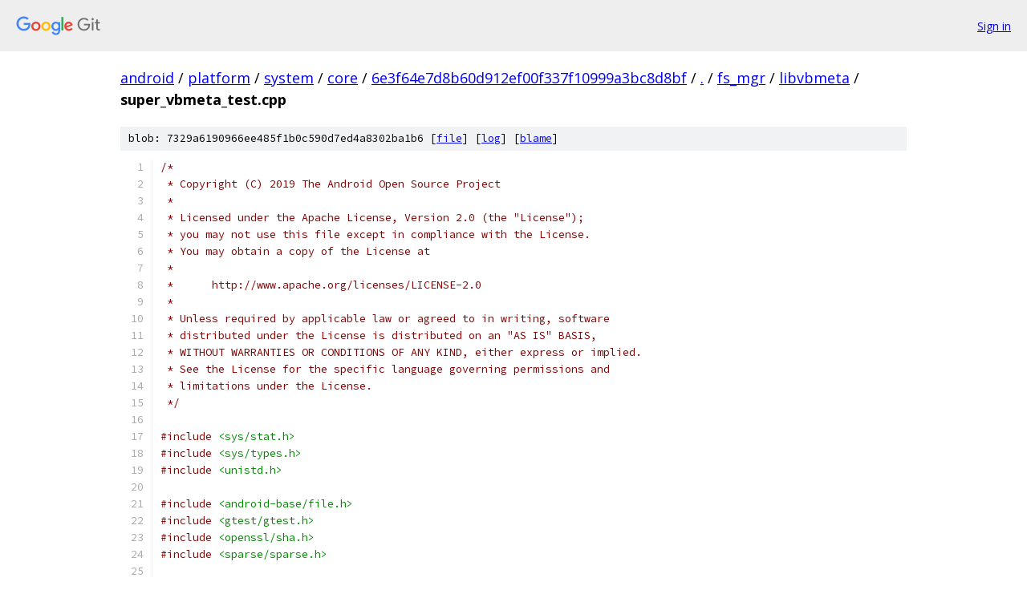

--- FILE ---
content_type: text/html; charset=utf-8
request_url: https://android.googlesource.com/platform/system/core/+/6e3f64e7d8b60d912ef00f337f10999a3bc8d8bf/fs_mgr/libvbmeta/super_vbmeta_test.cpp
body_size: 5543
content:
<!DOCTYPE html><html lang="en"><head><meta charset="utf-8"><meta name="viewport" content="width=device-width, initial-scale=1"><title>fs_mgr/libvbmeta/super_vbmeta_test.cpp - platform/system/core - Git at Google</title><link rel="stylesheet" type="text/css" href="/+static/base.css"><link rel="stylesheet" type="text/css" href="/+static/prettify/prettify.css"><!-- default customHeadTagPart --></head><body class="Site"><header class="Site-header"><div class="Header"><a class="Header-image" href="/"><img src="//www.gstatic.com/images/branding/lockups/2x/lockup_git_color_108x24dp.png" width="108" height="24" alt="Google Git"></a><div class="Header-menu"> <a class="Header-menuItem" href="https://accounts.google.com/AccountChooser?faa=1&amp;continue=https://android.googlesource.com/login/platform/system/core/%2B/6e3f64e7d8b60d912ef00f337f10999a3bc8d8bf/fs_mgr/libvbmeta/super_vbmeta_test.cpp">Sign in</a> </div></div></header><div class="Site-content"><div class="Container "><div class="Breadcrumbs"><a class="Breadcrumbs-crumb" href="/?format=HTML">android</a> / <a class="Breadcrumbs-crumb" href="/platform/">platform</a> / <a class="Breadcrumbs-crumb" href="/platform/system/">system</a> / <a class="Breadcrumbs-crumb" href="/platform/system/core/">core</a> / <a class="Breadcrumbs-crumb" href="/platform/system/core/+/6e3f64e7d8b60d912ef00f337f10999a3bc8d8bf">6e3f64e7d8b60d912ef00f337f10999a3bc8d8bf</a> / <a class="Breadcrumbs-crumb" href="/platform/system/core/+/6e3f64e7d8b60d912ef00f337f10999a3bc8d8bf/">.</a> / <a class="Breadcrumbs-crumb" href="/platform/system/core/+/6e3f64e7d8b60d912ef00f337f10999a3bc8d8bf/fs_mgr">fs_mgr</a> / <a class="Breadcrumbs-crumb" href="/platform/system/core/+/6e3f64e7d8b60d912ef00f337f10999a3bc8d8bf/fs_mgr/libvbmeta">libvbmeta</a> / <span class="Breadcrumbs-crumb">super_vbmeta_test.cpp</span></div><div class="u-sha1 u-monospace BlobSha1">blob: 7329a6190966ee485f1b0c590d7ed4a8302ba1b6 [<a href="/platform/system/core/+/6e3f64e7d8b60d912ef00f337f10999a3bc8d8bf/fs_mgr/libvbmeta/super_vbmeta_test.cpp">file</a>] [<a href="/platform/system/core/+log/6e3f64e7d8b60d912ef00f337f10999a3bc8d8bf/fs_mgr/libvbmeta/super_vbmeta_test.cpp">log</a>] [<a href="/platform/system/core/+blame/6e3f64e7d8b60d912ef00f337f10999a3bc8d8bf/fs_mgr/libvbmeta/super_vbmeta_test.cpp">blame</a>]</div><table class="FileContents"><tr class="u-pre u-monospace FileContents-line"><td class="u-lineNum u-noSelect FileContents-lineNum" data-line-number="1"></td><td class="FileContents-lineContents" id="1"><span class="com">/*</span></td></tr><tr class="u-pre u-monospace FileContents-line"><td class="u-lineNum u-noSelect FileContents-lineNum" data-line-number="2"></td><td class="FileContents-lineContents" id="2"><span class="com"> * Copyright (C) 2019 The Android Open Source Project</span></td></tr><tr class="u-pre u-monospace FileContents-line"><td class="u-lineNum u-noSelect FileContents-lineNum" data-line-number="3"></td><td class="FileContents-lineContents" id="3"><span class="com"> *</span></td></tr><tr class="u-pre u-monospace FileContents-line"><td class="u-lineNum u-noSelect FileContents-lineNum" data-line-number="4"></td><td class="FileContents-lineContents" id="4"><span class="com"> * Licensed under the Apache License, Version 2.0 (the &quot;License&quot;);</span></td></tr><tr class="u-pre u-monospace FileContents-line"><td class="u-lineNum u-noSelect FileContents-lineNum" data-line-number="5"></td><td class="FileContents-lineContents" id="5"><span class="com"> * you may not use this file except in compliance with the License.</span></td></tr><tr class="u-pre u-monospace FileContents-line"><td class="u-lineNum u-noSelect FileContents-lineNum" data-line-number="6"></td><td class="FileContents-lineContents" id="6"><span class="com"> * You may obtain a copy of the License at</span></td></tr><tr class="u-pre u-monospace FileContents-line"><td class="u-lineNum u-noSelect FileContents-lineNum" data-line-number="7"></td><td class="FileContents-lineContents" id="7"><span class="com"> *</span></td></tr><tr class="u-pre u-monospace FileContents-line"><td class="u-lineNum u-noSelect FileContents-lineNum" data-line-number="8"></td><td class="FileContents-lineContents" id="8"><span class="com"> *      http://www.apache.org/licenses/LICENSE-2.0</span></td></tr><tr class="u-pre u-monospace FileContents-line"><td class="u-lineNum u-noSelect FileContents-lineNum" data-line-number="9"></td><td class="FileContents-lineContents" id="9"><span class="com"> *</span></td></tr><tr class="u-pre u-monospace FileContents-line"><td class="u-lineNum u-noSelect FileContents-lineNum" data-line-number="10"></td><td class="FileContents-lineContents" id="10"><span class="com"> * Unless required by applicable law or agreed to in writing, software</span></td></tr><tr class="u-pre u-monospace FileContents-line"><td class="u-lineNum u-noSelect FileContents-lineNum" data-line-number="11"></td><td class="FileContents-lineContents" id="11"><span class="com"> * distributed under the License is distributed on an &quot;AS IS&quot; BASIS,</span></td></tr><tr class="u-pre u-monospace FileContents-line"><td class="u-lineNum u-noSelect FileContents-lineNum" data-line-number="12"></td><td class="FileContents-lineContents" id="12"><span class="com"> * WITHOUT WARRANTIES OR CONDITIONS OF ANY KIND, either express or implied.</span></td></tr><tr class="u-pre u-monospace FileContents-line"><td class="u-lineNum u-noSelect FileContents-lineNum" data-line-number="13"></td><td class="FileContents-lineContents" id="13"><span class="com"> * See the License for the specific language governing permissions and</span></td></tr><tr class="u-pre u-monospace FileContents-line"><td class="u-lineNum u-noSelect FileContents-lineNum" data-line-number="14"></td><td class="FileContents-lineContents" id="14"><span class="com"> * limitations under the License.</span></td></tr><tr class="u-pre u-monospace FileContents-line"><td class="u-lineNum u-noSelect FileContents-lineNum" data-line-number="15"></td><td class="FileContents-lineContents" id="15"><span class="com"> */</span></td></tr><tr class="u-pre u-monospace FileContents-line"><td class="u-lineNum u-noSelect FileContents-lineNum" data-line-number="16"></td><td class="FileContents-lineContents" id="16"></td></tr><tr class="u-pre u-monospace FileContents-line"><td class="u-lineNum u-noSelect FileContents-lineNum" data-line-number="17"></td><td class="FileContents-lineContents" id="17"><span class="com">#include</span><span class="pln"> </span><span class="str">&lt;sys/stat.h&gt;</span></td></tr><tr class="u-pre u-monospace FileContents-line"><td class="u-lineNum u-noSelect FileContents-lineNum" data-line-number="18"></td><td class="FileContents-lineContents" id="18"><span class="com">#include</span><span class="pln"> </span><span class="str">&lt;sys/types.h&gt;</span></td></tr><tr class="u-pre u-monospace FileContents-line"><td class="u-lineNum u-noSelect FileContents-lineNum" data-line-number="19"></td><td class="FileContents-lineContents" id="19"><span class="com">#include</span><span class="pln"> </span><span class="str">&lt;unistd.h&gt;</span></td></tr><tr class="u-pre u-monospace FileContents-line"><td class="u-lineNum u-noSelect FileContents-lineNum" data-line-number="20"></td><td class="FileContents-lineContents" id="20"></td></tr><tr class="u-pre u-monospace FileContents-line"><td class="u-lineNum u-noSelect FileContents-lineNum" data-line-number="21"></td><td class="FileContents-lineContents" id="21"><span class="com">#include</span><span class="pln"> </span><span class="str">&lt;android-base/file.h&gt;</span></td></tr><tr class="u-pre u-monospace FileContents-line"><td class="u-lineNum u-noSelect FileContents-lineNum" data-line-number="22"></td><td class="FileContents-lineContents" id="22"><span class="com">#include</span><span class="pln"> </span><span class="str">&lt;gtest/gtest.h&gt;</span></td></tr><tr class="u-pre u-monospace FileContents-line"><td class="u-lineNum u-noSelect FileContents-lineNum" data-line-number="23"></td><td class="FileContents-lineContents" id="23"><span class="com">#include</span><span class="pln"> </span><span class="str">&lt;openssl/sha.h&gt;</span></td></tr><tr class="u-pre u-monospace FileContents-line"><td class="u-lineNum u-noSelect FileContents-lineNum" data-line-number="24"></td><td class="FileContents-lineContents" id="24"><span class="com">#include</span><span class="pln"> </span><span class="str">&lt;sparse/sparse.h&gt;</span></td></tr><tr class="u-pre u-monospace FileContents-line"><td class="u-lineNum u-noSelect FileContents-lineNum" data-line-number="25"></td><td class="FileContents-lineContents" id="25"></td></tr><tr class="u-pre u-monospace FileContents-line"><td class="u-lineNum u-noSelect FileContents-lineNum" data-line-number="26"></td><td class="FileContents-lineContents" id="26"><span class="com">#include</span><span class="pln"> </span><span class="str">&quot;reader.h&quot;</span></td></tr><tr class="u-pre u-monospace FileContents-line"><td class="u-lineNum u-noSelect FileContents-lineNum" data-line-number="27"></td><td class="FileContents-lineContents" id="27"><span class="com">#include</span><span class="pln"> </span><span class="str">&quot;super_vbmeta_format.h&quot;</span></td></tr><tr class="u-pre u-monospace FileContents-line"><td class="u-lineNum u-noSelect FileContents-lineNum" data-line-number="28"></td><td class="FileContents-lineContents" id="28"><span class="com">#include</span><span class="pln"> </span><span class="str">&quot;utility.h&quot;</span></td></tr><tr class="u-pre u-monospace FileContents-line"><td class="u-lineNum u-noSelect FileContents-lineNum" data-line-number="29"></td><td class="FileContents-lineContents" id="29"><span class="com">#include</span><span class="pln"> </span><span class="str">&quot;writer.h&quot;</span></td></tr><tr class="u-pre u-monospace FileContents-line"><td class="u-lineNum u-noSelect FileContents-lineNum" data-line-number="30"></td><td class="FileContents-lineContents" id="30"></td></tr><tr class="u-pre u-monospace FileContents-line"><td class="u-lineNum u-noSelect FileContents-lineNum" data-line-number="31"></td><td class="FileContents-lineContents" id="31"><span class="com">#define</span><span class="pln"> FAKE_DATA_SIZE </span><span class="lit">40960</span></td></tr><tr class="u-pre u-monospace FileContents-line"><td class="u-lineNum u-noSelect FileContents-lineNum" data-line-number="32"></td><td class="FileContents-lineContents" id="32"><span class="com">#define</span><span class="pln"> FAKE_PARTITION_SIZE FAKE_DATA_SIZE </span><span class="pun">*</span><span class="pln"> </span><span class="lit">25</span></td></tr><tr class="u-pre u-monospace FileContents-line"><td class="u-lineNum u-noSelect FileContents-lineNum" data-line-number="33"></td><td class="FileContents-lineContents" id="33"></td></tr><tr class="u-pre u-monospace FileContents-line"><td class="u-lineNum u-noSelect FileContents-lineNum" data-line-number="34"></td><td class="FileContents-lineContents" id="34"><span class="kwd">using</span><span class="pln"> android</span><span class="pun">::</span><span class="pln">base</span><span class="pun">::</span><span class="typ">Result</span><span class="pun">;</span></td></tr><tr class="u-pre u-monospace FileContents-line"><td class="u-lineNum u-noSelect FileContents-lineNum" data-line-number="35"></td><td class="FileContents-lineContents" id="35"><span class="kwd">using</span><span class="pln"> android</span><span class="pun">::</span><span class="pln">fs_mgr</span><span class="pun">::</span><span class="typ">GetFileSize</span><span class="pun">;</span></td></tr><tr class="u-pre u-monospace FileContents-line"><td class="u-lineNum u-noSelect FileContents-lineNum" data-line-number="36"></td><td class="FileContents-lineContents" id="36"><span class="kwd">using</span><span class="pln"> android</span><span class="pun">::</span><span class="pln">fs_mgr</span><span class="pun">::</span><span class="typ">ReadVBMetaImage</span><span class="pun">;</span></td></tr><tr class="u-pre u-monospace FileContents-line"><td class="u-lineNum u-noSelect FileContents-lineNum" data-line-number="37"></td><td class="FileContents-lineContents" id="37"><span class="kwd">using</span><span class="pln"> </span><span class="typ">SparsePtr</span><span class="pln"> </span><span class="pun">=</span><span class="pln"> std</span><span class="pun">::</span><span class="pln">unique_ptr</span><span class="pun">&lt;</span><span class="pln">sparse_file</span><span class="pun">,</span><span class="pln"> </span><span class="kwd">decltype</span><span class="pun">(&amp;</span><span class="pln">sparse_file_destroy</span><span class="pun">)&gt;;</span></td></tr><tr class="u-pre u-monospace FileContents-line"><td class="u-lineNum u-noSelect FileContents-lineNum" data-line-number="38"></td><td class="FileContents-lineContents" id="38"></td></tr><tr class="u-pre u-monospace FileContents-line"><td class="u-lineNum u-noSelect FileContents-lineNum" data-line-number="39"></td><td class="FileContents-lineContents" id="39"><span class="kwd">void</span><span class="pln"> </span><span class="typ">GeneratePartitionImage</span><span class="pun">(</span><span class="typ">int</span><span class="pln"> fd</span><span class="pun">,</span><span class="pln"> </span><span class="kwd">const</span><span class="pln"> std</span><span class="pun">::</span><span class="pln">string</span><span class="pun">&amp;</span><span class="pln"> file_name</span><span class="pun">,</span></td></tr><tr class="u-pre u-monospace FileContents-line"><td class="u-lineNum u-noSelect FileContents-lineNum" data-line-number="40"></td><td class="FileContents-lineContents" id="40"><span class="pln">                            </span><span class="kwd">const</span><span class="pln"> std</span><span class="pun">::</span><span class="pln">string</span><span class="pun">&amp;</span><span class="pln"> partition_name</span><span class="pun">)</span><span class="pln"> </span><span class="pun">{</span></td></tr><tr class="u-pre u-monospace FileContents-line"><td class="u-lineNum u-noSelect FileContents-lineNum" data-line-number="41"></td><td class="FileContents-lineContents" id="41"><span class="pln">    std</span><span class="pun">::</span><span class="pln">unique_ptr</span><span class="pun">&lt;</span><span class="typ">uint8_t</span><span class="pun">[]&gt;</span><span class="pln"> buffer </span><span class="pun">=</span><span class="pln"> std</span><span class="pun">::</span><span class="pln">make_unique</span><span class="pun">&lt;</span><span class="typ">uint8_t</span><span class="pun">[]&gt;(</span><span class="pln">FAKE_DATA_SIZE</span><span class="pun">);</span></td></tr><tr class="u-pre u-monospace FileContents-line"><td class="u-lineNum u-noSelect FileContents-lineNum" data-line-number="42"></td><td class="FileContents-lineContents" id="42"><span class="pln">    </span><span class="kwd">for</span><span class="pln"> </span><span class="pun">(</span><span class="typ">size_t</span><span class="pln"> c </span><span class="pun">=</span><span class="pln"> </span><span class="lit">0</span><span class="pun">;</span><span class="pln"> c </span><span class="pun">&lt;</span><span class="pln"> FAKE_DATA_SIZE</span><span class="pun">;</span><span class="pln"> c</span><span class="pun">++)</span><span class="pln"> </span><span class="pun">{</span></td></tr><tr class="u-pre u-monospace FileContents-line"><td class="u-lineNum u-noSelect FileContents-lineNum" data-line-number="43"></td><td class="FileContents-lineContents" id="43"><span class="pln">        buffer</span><span class="pun">[</span><span class="pln">c</span><span class="pun">]</span><span class="pln"> </span><span class="pun">=</span><span class="pln"> </span><span class="typ">uint8_t</span><span class="pun">(</span><span class="pln">c</span><span class="pun">);</span></td></tr><tr class="u-pre u-monospace FileContents-line"><td class="u-lineNum u-noSelect FileContents-lineNum" data-line-number="44"></td><td class="FileContents-lineContents" id="44"><span class="pln">    </span><span class="pun">}</span></td></tr><tr class="u-pre u-monospace FileContents-line"><td class="u-lineNum u-noSelect FileContents-lineNum" data-line-number="45"></td><td class="FileContents-lineContents" id="45"></td></tr><tr class="u-pre u-monospace FileContents-line"><td class="u-lineNum u-noSelect FileContents-lineNum" data-line-number="46"></td><td class="FileContents-lineContents" id="46"><span class="pln">    </span><span class="typ">SparsePtr</span><span class="pln"> file</span><span class="pun">(</span><span class="pln">sparse_file_new</span><span class="pun">(</span><span class="lit">512</span><span class="pln"> </span><span class="com">/* block size */</span><span class="pun">,</span><span class="pln"> FAKE_DATA_SIZE</span><span class="pun">),</span><span class="pln"> sparse_file_destroy</span><span class="pun">);</span></td></tr><tr class="u-pre u-monospace FileContents-line"><td class="u-lineNum u-noSelect FileContents-lineNum" data-line-number="47"></td><td class="FileContents-lineContents" id="47"><span class="pln">    EXPECT_TRUE</span><span class="pun">(</span><span class="pln">file</span><span class="pun">);</span></td></tr><tr class="u-pre u-monospace FileContents-line"><td class="u-lineNum u-noSelect FileContents-lineNum" data-line-number="48"></td><td class="FileContents-lineContents" id="48"><span class="pln">    EXPECT_EQ</span><span class="pun">(</span><span class="lit">0</span><span class="pun">,</span><span class="pln"> sparse_file_add_data</span><span class="pun">(</span><span class="pln">file</span><span class="pun">.</span><span class="pln">get</span><span class="pun">(),</span><span class="pln"> buffer</span><span class="pun">.</span><span class="pln">get</span><span class="pun">(),</span><span class="pln"> FAKE_DATA_SIZE</span><span class="pun">,</span></td></tr><tr class="u-pre u-monospace FileContents-line"><td class="u-lineNum u-noSelect FileContents-lineNum" data-line-number="49"></td><td class="FileContents-lineContents" id="49"><span class="pln">                                      </span><span class="lit">0</span><span class="pln"> </span><span class="com">/* offset in blocks */</span><span class="pun">));</span></td></tr><tr class="u-pre u-monospace FileContents-line"><td class="u-lineNum u-noSelect FileContents-lineNum" data-line-number="50"></td><td class="FileContents-lineContents" id="50"><span class="pln">    EXPECT_EQ</span><span class="pun">(</span><span class="lit">0</span><span class="pun">,</span><span class="pln"> sparse_file_write</span><span class="pun">(</span><span class="pln">file</span><span class="pun">.</span><span class="pln">get</span><span class="pun">(),</span><span class="pln"> fd</span><span class="pun">,</span><span class="pln"> </span><span class="kwd">false</span><span class="pln"> </span><span class="com">/* gz */</span><span class="pun">,</span><span class="pln"> </span><span class="kwd">true</span><span class="pln"> </span><span class="com">/* sparse */</span><span class="pun">,</span></td></tr><tr class="u-pre u-monospace FileContents-line"><td class="u-lineNum u-noSelect FileContents-lineNum" data-line-number="51"></td><td class="FileContents-lineContents" id="51"><span class="pln">                                   </span><span class="kwd">false</span><span class="pln"> </span><span class="com">/* crc */</span><span class="pun">));</span></td></tr><tr class="u-pre u-monospace FileContents-line"><td class="u-lineNum u-noSelect FileContents-lineNum" data-line-number="52"></td><td class="FileContents-lineContents" id="52"></td></tr><tr class="u-pre u-monospace FileContents-line"><td class="u-lineNum u-noSelect FileContents-lineNum" data-line-number="53"></td><td class="FileContents-lineContents" id="53"><span class="pln">    std</span><span class="pun">::</span><span class="pln">stringstream cmd</span><span class="pun">;</span></td></tr><tr class="u-pre u-monospace FileContents-line"><td class="u-lineNum u-noSelect FileContents-lineNum" data-line-number="54"></td><td class="FileContents-lineContents" id="54"><span class="pln">    cmd </span><span class="pun">&lt;&lt;</span><span class="pln"> </span><span class="str">&quot;avbtool add_hashtree_footer&quot;</span></td></tr><tr class="u-pre u-monospace FileContents-line"><td class="u-lineNum u-noSelect FileContents-lineNum" data-line-number="55"></td><td class="FileContents-lineContents" id="55"><span class="pln">        </span><span class="pun">&lt;&lt;</span><span class="pln"> </span><span class="str">&quot; --image &quot;</span><span class="pln"> </span><span class="pun">&lt;&lt;</span><span class="pln"> file_name </span><span class="pun">&lt;&lt;</span><span class="pln"> </span><span class="str">&quot; --partition_name &quot;</span><span class="pln"> </span><span class="pun">&lt;&lt;</span><span class="pln"> partition_name</span></td></tr><tr class="u-pre u-monospace FileContents-line"><td class="u-lineNum u-noSelect FileContents-lineNum" data-line-number="56"></td><td class="FileContents-lineContents" id="56"><span class="pln">        </span><span class="pun">&lt;&lt;</span><span class="pln"> </span><span class="str">&quot; --partition_size &quot;</span><span class="pln"> </span><span class="pun">&lt;&lt;</span><span class="pln"> FAKE_PARTITION_SIZE </span><span class="pun">&lt;&lt;</span><span class="pln"> </span><span class="str">&quot; --algorithm SHA256_RSA2048&quot;</span></td></tr><tr class="u-pre u-monospace FileContents-line"><td class="u-lineNum u-noSelect FileContents-lineNum" data-line-number="57"></td><td class="FileContents-lineContents" id="57"><span class="pln">        </span><span class="pun">&lt;&lt;</span><span class="pln"> </span><span class="str">&quot; --key data/testkey_rsa2048.pem&quot;</span><span class="pun">;</span></td></tr><tr class="u-pre u-monospace FileContents-line"><td class="u-lineNum u-noSelect FileContents-lineNum" data-line-number="58"></td><td class="FileContents-lineContents" id="58"></td></tr><tr class="u-pre u-monospace FileContents-line"><td class="u-lineNum u-noSelect FileContents-lineNum" data-line-number="59"></td><td class="FileContents-lineContents" id="59"><span class="pln">    </span><span class="typ">int</span><span class="pln"> rc </span><span class="pun">=</span><span class="pln"> system</span><span class="pun">(</span><span class="pln">cmd</span><span class="pun">.</span><span class="pln">str</span><span class="pun">().</span><span class="pln">c_str</span><span class="pun">());</span></td></tr><tr class="u-pre u-monospace FileContents-line"><td class="u-lineNum u-noSelect FileContents-lineNum" data-line-number="60"></td><td class="FileContents-lineContents" id="60"><span class="pln">    EXPECT_TRUE</span><span class="pun">(</span><span class="pln">WIFEXITED</span><span class="pun">(</span><span class="pln">rc</span><span class="pun">));</span></td></tr><tr class="u-pre u-monospace FileContents-line"><td class="u-lineNum u-noSelect FileContents-lineNum" data-line-number="61"></td><td class="FileContents-lineContents" id="61"><span class="pln">    EXPECT_EQ</span><span class="pun">(</span><span class="pln">WEXITSTATUS</span><span class="pun">(</span><span class="pln">rc</span><span class="pun">),</span><span class="pln"> </span><span class="lit">0</span><span class="pun">);</span></td></tr><tr class="u-pre u-monospace FileContents-line"><td class="u-lineNum u-noSelect FileContents-lineNum" data-line-number="62"></td><td class="FileContents-lineContents" id="62"><span class="pun">}</span></td></tr><tr class="u-pre u-monospace FileContents-line"><td class="u-lineNum u-noSelect FileContents-lineNum" data-line-number="63"></td><td class="FileContents-lineContents" id="63"></td></tr><tr class="u-pre u-monospace FileContents-line"><td class="u-lineNum u-noSelect FileContents-lineNum" data-line-number="64"></td><td class="FileContents-lineContents" id="64"><span class="kwd">void</span><span class="pln"> </span><span class="typ">GenerateVBMetaImage</span><span class="pun">(</span><span class="kwd">const</span><span class="pln"> std</span><span class="pun">::</span><span class="pln">string</span><span class="pun">&amp;</span><span class="pln"> vbmeta_file_name</span><span class="pun">,</span></td></tr><tr class="u-pre u-monospace FileContents-line"><td class="u-lineNum u-noSelect FileContents-lineNum" data-line-number="65"></td><td class="FileContents-lineContents" id="65"><span class="pln">                         </span><span class="kwd">const</span><span class="pln"> std</span><span class="pun">::</span><span class="pln">string</span><span class="pun">&amp;</span><span class="pln"> include_file_name</span><span class="pun">)</span><span class="pln"> </span><span class="pun">{</span></td></tr><tr class="u-pre u-monospace FileContents-line"><td class="u-lineNum u-noSelect FileContents-lineNum" data-line-number="66"></td><td class="FileContents-lineContents" id="66"><span class="pln">    std</span><span class="pun">::</span><span class="pln">stringstream cmd</span><span class="pun">;</span></td></tr><tr class="u-pre u-monospace FileContents-line"><td class="u-lineNum u-noSelect FileContents-lineNum" data-line-number="67"></td><td class="FileContents-lineContents" id="67"><span class="pln">    cmd </span><span class="pun">&lt;&lt;</span><span class="pln"> </span><span class="str">&quot;avbtool make_vbmeta_image&quot;</span></td></tr><tr class="u-pre u-monospace FileContents-line"><td class="u-lineNum u-noSelect FileContents-lineNum" data-line-number="68"></td><td class="FileContents-lineContents" id="68"><span class="pln">        </span><span class="pun">&lt;&lt;</span><span class="pln"> </span><span class="str">&quot; --output &quot;</span><span class="pln"> </span><span class="pun">&lt;&lt;</span><span class="pln"> vbmeta_file_name </span><span class="pun">&lt;&lt;</span><span class="pln"> </span><span class="str">&quot; --include_descriptors_from_image &quot;</span></td></tr><tr class="u-pre u-monospace FileContents-line"><td class="u-lineNum u-noSelect FileContents-lineNum" data-line-number="69"></td><td class="FileContents-lineContents" id="69"><span class="pln">        </span><span class="pun">&lt;&lt;</span><span class="pln"> include_file_name</span><span class="pun">;</span></td></tr><tr class="u-pre u-monospace FileContents-line"><td class="u-lineNum u-noSelect FileContents-lineNum" data-line-number="70"></td><td class="FileContents-lineContents" id="70"></td></tr><tr class="u-pre u-monospace FileContents-line"><td class="u-lineNum u-noSelect FileContents-lineNum" data-line-number="71"></td><td class="FileContents-lineContents" id="71"><span class="pln">    </span><span class="typ">int</span><span class="pln"> rc </span><span class="pun">=</span><span class="pln"> system</span><span class="pun">(</span><span class="pln">cmd</span><span class="pun">.</span><span class="pln">str</span><span class="pun">().</span><span class="pln">c_str</span><span class="pun">());</span></td></tr><tr class="u-pre u-monospace FileContents-line"><td class="u-lineNum u-noSelect FileContents-lineNum" data-line-number="72"></td><td class="FileContents-lineContents" id="72"><span class="pln">    EXPECT_TRUE</span><span class="pun">(</span><span class="pln">WIFEXITED</span><span class="pun">(</span><span class="pln">rc</span><span class="pun">));</span></td></tr><tr class="u-pre u-monospace FileContents-line"><td class="u-lineNum u-noSelect FileContents-lineNum" data-line-number="73"></td><td class="FileContents-lineContents" id="73"><span class="pln">    EXPECT_EQ</span><span class="pun">(</span><span class="pln">WEXITSTATUS</span><span class="pun">(</span><span class="pln">rc</span><span class="pun">),</span><span class="pln"> </span><span class="lit">0</span><span class="pun">);</span></td></tr><tr class="u-pre u-monospace FileContents-line"><td class="u-lineNum u-noSelect FileContents-lineNum" data-line-number="74"></td><td class="FileContents-lineContents" id="74"><span class="pun">}</span></td></tr><tr class="u-pre u-monospace FileContents-line"><td class="u-lineNum u-noSelect FileContents-lineNum" data-line-number="75"></td><td class="FileContents-lineContents" id="75"></td></tr><tr class="u-pre u-monospace FileContents-line"><td class="u-lineNum u-noSelect FileContents-lineNum" data-line-number="76"></td><td class="FileContents-lineContents" id="76"><span class="pln">std</span><span class="pun">::</span><span class="pln">string </span><span class="typ">ReadVBMetaImageFromFile</span><span class="pun">(</span><span class="kwd">const</span><span class="pln"> std</span><span class="pun">::</span><span class="pln">string</span><span class="pun">&amp;</span><span class="pln"> file</span><span class="pun">)</span><span class="pln"> </span><span class="pun">{</span></td></tr><tr class="u-pre u-monospace FileContents-line"><td class="u-lineNum u-noSelect FileContents-lineNum" data-line-number="77"></td><td class="FileContents-lineContents" id="77"><span class="pln">    android</span><span class="pun">::</span><span class="pln">base</span><span class="pun">::</span><span class="pln">unique_fd fd</span><span class="pun">(</span><span class="pln">open</span><span class="pun">(</span><span class="pln">file</span><span class="pun">.</span><span class="pln">c_str</span><span class="pun">(),</span><span class="pln"> O_RDONLY </span><span class="pun">|</span><span class="pln"> O_CLOEXEC</span><span class="pun">));</span></td></tr><tr class="u-pre u-monospace FileContents-line"><td class="u-lineNum u-noSelect FileContents-lineNum" data-line-number="78"></td><td class="FileContents-lineContents" id="78"><span class="pln">    EXPECT_GT</span><span class="pun">(</span><span class="pln">fd</span><span class="pun">,</span><span class="pln"> </span><span class="lit">0</span><span class="pun">);</span></td></tr><tr class="u-pre u-monospace FileContents-line"><td class="u-lineNum u-noSelect FileContents-lineNum" data-line-number="79"></td><td class="FileContents-lineContents" id="79"><span class="pln">    </span><span class="typ">Result</span><span class="str">&lt;uint64_t&gt;</span><span class="pln"> file_size </span><span class="pun">=</span><span class="pln"> </span><span class="typ">GetFileSize</span><span class="pun">(</span><span class="pln">fd</span><span class="pun">);</span></td></tr><tr class="u-pre u-monospace FileContents-line"><td class="u-lineNum u-noSelect FileContents-lineNum" data-line-number="80"></td><td class="FileContents-lineContents" id="80"><span class="pln">    EXPECT_RESULT_OK</span><span class="pun">(</span><span class="pln">file_size</span><span class="pun">);</span></td></tr><tr class="u-pre u-monospace FileContents-line"><td class="u-lineNum u-noSelect FileContents-lineNum" data-line-number="81"></td><td class="FileContents-lineContents" id="81"><span class="pln">    std</span><span class="pun">::</span><span class="pln">unique_ptr</span><span class="pun">&lt;</span><span class="typ">uint8_t</span><span class="pun">[]&gt;</span><span class="pln"> buffer </span><span class="pun">=</span><span class="pln"> std</span><span class="pun">::</span><span class="pln">make_unique</span><span class="pun">&lt;</span><span class="typ">uint8_t</span><span class="pun">[]&gt;(</span><span class="pln">VBMETA_IMAGE_MAX_SIZE</span><span class="pun">);</span></td></tr><tr class="u-pre u-monospace FileContents-line"><td class="u-lineNum u-noSelect FileContents-lineNum" data-line-number="82"></td><td class="FileContents-lineContents" id="82"><span class="pln">    EXPECT_TRUE</span><span class="pun">(</span><span class="pln">android</span><span class="pun">::</span><span class="pln">base</span><span class="pun">::</span><span class="typ">ReadFully</span><span class="pun">(</span><span class="pln">fd</span><span class="pun">,</span><span class="pln"> buffer</span><span class="pun">.</span><span class="pln">get</span><span class="pun">(),</span><span class="pln"> file_size</span><span class="pun">.</span><span class="pln">value</span><span class="pun">()));</span></td></tr><tr class="u-pre u-monospace FileContents-line"><td class="u-lineNum u-noSelect FileContents-lineNum" data-line-number="83"></td><td class="FileContents-lineContents" id="83"><span class="pln">    </span><span class="kwd">return</span><span class="pln"> std</span><span class="pun">::</span><span class="pln">string</span><span class="pun">(</span><span class="kwd">reinterpret_cast</span><span class="pun">&lt;</span><span class="kwd">char</span><span class="pun">*&gt;(</span><span class="pln">buffer</span><span class="pun">.</span><span class="pln">get</span><span class="pun">()),</span><span class="pln"> VBMETA_IMAGE_MAX_SIZE</span><span class="pun">);</span></td></tr><tr class="u-pre u-monospace FileContents-line"><td class="u-lineNum u-noSelect FileContents-lineNum" data-line-number="84"></td><td class="FileContents-lineContents" id="84"><span class="pun">}</span></td></tr><tr class="u-pre u-monospace FileContents-line"><td class="u-lineNum u-noSelect FileContents-lineNum" data-line-number="85"></td><td class="FileContents-lineContents" id="85"></td></tr><tr class="u-pre u-monospace FileContents-line"><td class="u-lineNum u-noSelect FileContents-lineNum" data-line-number="86"></td><td class="FileContents-lineContents" id="86"><span class="pln">TEST</span><span class="pun">(</span><span class="typ">VBMetaTableTest</span><span class="pun">,</span><span class="pln"> </span><span class="typ">VBMetaTableBasic</span><span class="pun">)</span><span class="pln"> </span><span class="pun">{</span></td></tr><tr class="u-pre u-monospace FileContents-line"><td class="u-lineNum u-noSelect FileContents-lineNum" data-line-number="87"></td><td class="FileContents-lineContents" id="87"><span class="pln">    </span><span class="typ">TemporaryDir</span><span class="pln"> td</span><span class="pun">;</span></td></tr><tr class="u-pre u-monospace FileContents-line"><td class="u-lineNum u-noSelect FileContents-lineNum" data-line-number="88"></td><td class="FileContents-lineContents" id="88"></td></tr><tr class="u-pre u-monospace FileContents-line"><td class="u-lineNum u-noSelect FileContents-lineNum" data-line-number="89"></td><td class="FileContents-lineContents" id="89"><span class="pln">    </span><span class="com">// Generate Partition Image</span></td></tr><tr class="u-pre u-monospace FileContents-line"><td class="u-lineNum u-noSelect FileContents-lineNum" data-line-number="90"></td><td class="FileContents-lineContents" id="90"><span class="pln">    </span><span class="typ">TemporaryFile</span><span class="pln"> system_tf</span><span class="pun">(</span><span class="pln">std</span><span class="pun">::</span><span class="pln">string</span><span class="pun">(</span><span class="pln">td</span><span class="pun">.</span><span class="pln">path</span><span class="pun">));</span></td></tr><tr class="u-pre u-monospace FileContents-line"><td class="u-lineNum u-noSelect FileContents-lineNum" data-line-number="91"></td><td class="FileContents-lineContents" id="91"><span class="pln">    std</span><span class="pun">::</span><span class="pln">string system_path</span><span class="pun">(</span><span class="pln">system_tf</span><span class="pun">.</span><span class="pln">path</span><span class="pun">);</span></td></tr><tr class="u-pre u-monospace FileContents-line"><td class="u-lineNum u-noSelect FileContents-lineNum" data-line-number="92"></td><td class="FileContents-lineContents" id="92"><span class="pln">    </span><span class="typ">GeneratePartitionImage</span><span class="pun">(</span><span class="pln">system_tf</span><span class="pun">.</span><span class="pln">fd</span><span class="pun">,</span><span class="pln"> system_path</span><span class="pun">,</span><span class="pln"> </span><span class="str">&quot;system&quot;</span><span class="pun">);</span></td></tr><tr class="u-pre u-monospace FileContents-line"><td class="u-lineNum u-noSelect FileContents-lineNum" data-line-number="93"></td><td class="FileContents-lineContents" id="93"><span class="pln">    system_tf</span><span class="pun">.</span><span class="pln">release</span><span class="pun">();</span></td></tr><tr class="u-pre u-monospace FileContents-line"><td class="u-lineNum u-noSelect FileContents-lineNum" data-line-number="94"></td><td class="FileContents-lineContents" id="94"></td></tr><tr class="u-pre u-monospace FileContents-line"><td class="u-lineNum u-noSelect FileContents-lineNum" data-line-number="95"></td><td class="FileContents-lineContents" id="95"><span class="pln">    </span><span class="typ">TemporaryFile</span><span class="pln"> vendor_tf</span><span class="pun">(</span><span class="pln">std</span><span class="pun">::</span><span class="pln">string</span><span class="pun">(</span><span class="pln">td</span><span class="pun">.</span><span class="pln">path</span><span class="pun">));</span></td></tr><tr class="u-pre u-monospace FileContents-line"><td class="u-lineNum u-noSelect FileContents-lineNum" data-line-number="96"></td><td class="FileContents-lineContents" id="96"><span class="pln">    std</span><span class="pun">::</span><span class="pln">string vendor_path</span><span class="pun">(</span><span class="pln">vendor_tf</span><span class="pun">.</span><span class="pln">path</span><span class="pun">);</span></td></tr><tr class="u-pre u-monospace FileContents-line"><td class="u-lineNum u-noSelect FileContents-lineNum" data-line-number="97"></td><td class="FileContents-lineContents" id="97"><span class="pln">    </span><span class="typ">GeneratePartitionImage</span><span class="pun">(</span><span class="pln">vendor_tf</span><span class="pun">.</span><span class="pln">fd</span><span class="pun">,</span><span class="pln"> vendor_path</span><span class="pun">,</span><span class="pln"> </span><span class="str">&quot;vendor&quot;</span><span class="pun">);</span></td></tr><tr class="u-pre u-monospace FileContents-line"><td class="u-lineNum u-noSelect FileContents-lineNum" data-line-number="98"></td><td class="FileContents-lineContents" id="98"><span class="pln">    vendor_tf</span><span class="pun">.</span><span class="pln">release</span><span class="pun">();</span></td></tr><tr class="u-pre u-monospace FileContents-line"><td class="u-lineNum u-noSelect FileContents-lineNum" data-line-number="99"></td><td class="FileContents-lineContents" id="99"></td></tr><tr class="u-pre u-monospace FileContents-line"><td class="u-lineNum u-noSelect FileContents-lineNum" data-line-number="100"></td><td class="FileContents-lineContents" id="100"><span class="pln">    </span><span class="typ">TemporaryFile</span><span class="pln"> product_tf</span><span class="pun">(</span><span class="pln">std</span><span class="pun">::</span><span class="pln">string</span><span class="pun">(</span><span class="pln">td</span><span class="pun">.</span><span class="pln">path</span><span class="pun">));</span></td></tr><tr class="u-pre u-monospace FileContents-line"><td class="u-lineNum u-noSelect FileContents-lineNum" data-line-number="101"></td><td class="FileContents-lineContents" id="101"><span class="pln">    std</span><span class="pun">::</span><span class="pln">string product_path</span><span class="pun">(</span><span class="pln">product_tf</span><span class="pun">.</span><span class="pln">path</span><span class="pun">);</span></td></tr><tr class="u-pre u-monospace FileContents-line"><td class="u-lineNum u-noSelect FileContents-lineNum" data-line-number="102"></td><td class="FileContents-lineContents" id="102"><span class="pln">    </span><span class="typ">GeneratePartitionImage</span><span class="pun">(</span><span class="pln">product_tf</span><span class="pun">.</span><span class="pln">fd</span><span class="pun">,</span><span class="pln"> product_path</span><span class="pun">,</span><span class="pln"> </span><span class="str">&quot;product&quot;</span><span class="pun">);</span></td></tr><tr class="u-pre u-monospace FileContents-line"><td class="u-lineNum u-noSelect FileContents-lineNum" data-line-number="103"></td><td class="FileContents-lineContents" id="103"><span class="pln">    product_tf</span><span class="pun">.</span><span class="pln">release</span><span class="pun">();</span></td></tr><tr class="u-pre u-monospace FileContents-line"><td class="u-lineNum u-noSelect FileContents-lineNum" data-line-number="104"></td><td class="FileContents-lineContents" id="104"></td></tr><tr class="u-pre u-monospace FileContents-line"><td class="u-lineNum u-noSelect FileContents-lineNum" data-line-number="105"></td><td class="FileContents-lineContents" id="105"><span class="pln">    </span><span class="com">// Generate VBMeta Image</span></td></tr><tr class="u-pre u-monospace FileContents-line"><td class="u-lineNum u-noSelect FileContents-lineNum" data-line-number="106"></td><td class="FileContents-lineContents" id="106"><span class="pln">    std</span><span class="pun">::</span><span class="pln">string vbmeta_system_path</span><span class="pun">(</span><span class="pln">td</span><span class="pun">.</span><span class="pln">path</span><span class="pun">);</span></td></tr><tr class="u-pre u-monospace FileContents-line"><td class="u-lineNum u-noSelect FileContents-lineNum" data-line-number="107"></td><td class="FileContents-lineContents" id="107"><span class="pln">    vbmeta_system_path</span><span class="pun">.</span><span class="pln">append</span><span class="pun">(</span><span class="str">&quot;/vbmeta_system.img&quot;</span><span class="pun">);</span></td></tr><tr class="u-pre u-monospace FileContents-line"><td class="u-lineNum u-noSelect FileContents-lineNum" data-line-number="108"></td><td class="FileContents-lineContents" id="108"><span class="pln">    </span><span class="typ">GenerateVBMetaImage</span><span class="pun">(</span><span class="pln">vbmeta_system_path</span><span class="pun">,</span><span class="pln"> system_path</span><span class="pun">);</span></td></tr><tr class="u-pre u-monospace FileContents-line"><td class="u-lineNum u-noSelect FileContents-lineNum" data-line-number="109"></td><td class="FileContents-lineContents" id="109"></td></tr><tr class="u-pre u-monospace FileContents-line"><td class="u-lineNum u-noSelect FileContents-lineNum" data-line-number="110"></td><td class="FileContents-lineContents" id="110"><span class="pln">    std</span><span class="pun">::</span><span class="pln">string vbmeta_vendor_path</span><span class="pun">(</span><span class="pln">td</span><span class="pun">.</span><span class="pln">path</span><span class="pun">);</span></td></tr><tr class="u-pre u-monospace FileContents-line"><td class="u-lineNum u-noSelect FileContents-lineNum" data-line-number="111"></td><td class="FileContents-lineContents" id="111"><span class="pln">    vbmeta_vendor_path</span><span class="pun">.</span><span class="pln">append</span><span class="pun">(</span><span class="str">&quot;/vbmeta_vendor.img&quot;</span><span class="pun">);</span></td></tr><tr class="u-pre u-monospace FileContents-line"><td class="u-lineNum u-noSelect FileContents-lineNum" data-line-number="112"></td><td class="FileContents-lineContents" id="112"><span class="pln">    </span><span class="typ">GenerateVBMetaImage</span><span class="pun">(</span><span class="pln">vbmeta_vendor_path</span><span class="pun">,</span><span class="pln"> vendor_path</span><span class="pun">);</span></td></tr><tr class="u-pre u-monospace FileContents-line"><td class="u-lineNum u-noSelect FileContents-lineNum" data-line-number="113"></td><td class="FileContents-lineContents" id="113"></td></tr><tr class="u-pre u-monospace FileContents-line"><td class="u-lineNum u-noSelect FileContents-lineNum" data-line-number="114"></td><td class="FileContents-lineContents" id="114"><span class="pln">    std</span><span class="pun">::</span><span class="pln">string vbmeta_product_path</span><span class="pun">(</span><span class="pln">td</span><span class="pun">.</span><span class="pln">path</span><span class="pun">);</span></td></tr><tr class="u-pre u-monospace FileContents-line"><td class="u-lineNum u-noSelect FileContents-lineNum" data-line-number="115"></td><td class="FileContents-lineContents" id="115"><span class="pln">    vbmeta_product_path</span><span class="pun">.</span><span class="pln">append</span><span class="pun">(</span><span class="str">&quot;/vbmeta_product.img&quot;</span><span class="pun">);</span></td></tr><tr class="u-pre u-monospace FileContents-line"><td class="u-lineNum u-noSelect FileContents-lineNum" data-line-number="116"></td><td class="FileContents-lineContents" id="116"><span class="pln">    </span><span class="typ">GenerateVBMetaImage</span><span class="pun">(</span><span class="pln">vbmeta_product_path</span><span class="pun">,</span><span class="pln"> product_path</span><span class="pun">);</span></td></tr><tr class="u-pre u-monospace FileContents-line"><td class="u-lineNum u-noSelect FileContents-lineNum" data-line-number="117"></td><td class="FileContents-lineContents" id="117"></td></tr><tr class="u-pre u-monospace FileContents-line"><td class="u-lineNum u-noSelect FileContents-lineNum" data-line-number="118"></td><td class="FileContents-lineContents" id="118"><span class="pln">    </span><span class="com">// Generate Super VBMeta Image</span></td></tr><tr class="u-pre u-monospace FileContents-line"><td class="u-lineNum u-noSelect FileContents-lineNum" data-line-number="119"></td><td class="FileContents-lineContents" id="119"><span class="pln">    std</span><span class="pun">::</span><span class="pln">string super_vbmeta_path</span><span class="pun">(</span><span class="pln">td</span><span class="pun">.</span><span class="pln">path</span><span class="pun">);</span></td></tr><tr class="u-pre u-monospace FileContents-line"><td class="u-lineNum u-noSelect FileContents-lineNum" data-line-number="120"></td><td class="FileContents-lineContents" id="120"><span class="pln">    super_vbmeta_path</span><span class="pun">.</span><span class="pln">append</span><span class="pun">(</span><span class="str">&quot;/super_vbmeta.img&quot;</span><span class="pun">);</span></td></tr><tr class="u-pre u-monospace FileContents-line"><td class="u-lineNum u-noSelect FileContents-lineNum" data-line-number="121"></td><td class="FileContents-lineContents" id="121"></td></tr><tr class="u-pre u-monospace FileContents-line"><td class="u-lineNum u-noSelect FileContents-lineNum" data-line-number="122"></td><td class="FileContents-lineContents" id="122"><span class="pln">    std</span><span class="pun">::</span><span class="pln">stringstream cmd</span><span class="pun">;</span></td></tr><tr class="u-pre u-monospace FileContents-line"><td class="u-lineNum u-noSelect FileContents-lineNum" data-line-number="123"></td><td class="FileContents-lineContents" id="123"><span class="pln">    cmd </span><span class="pun">&lt;&lt;</span><span class="pln"> </span><span class="str">&quot;vbmake&quot;</span></td></tr><tr class="u-pre u-monospace FileContents-line"><td class="u-lineNum u-noSelect FileContents-lineNum" data-line-number="124"></td><td class="FileContents-lineContents" id="124"><span class="pln">        </span><span class="pun">&lt;&lt;</span><span class="pln"> </span><span class="str">&quot; --image &quot;</span></td></tr><tr class="u-pre u-monospace FileContents-line"><td class="u-lineNum u-noSelect FileContents-lineNum" data-line-number="125"></td><td class="FileContents-lineContents" id="125"><span class="pln">        </span><span class="pun">&lt;&lt;</span><span class="pln"> </span><span class="str">&quot;vbmeta_system&quot;</span></td></tr><tr class="u-pre u-monospace FileContents-line"><td class="u-lineNum u-noSelect FileContents-lineNum" data-line-number="126"></td><td class="FileContents-lineContents" id="126"><span class="pln">        </span><span class="pun">&lt;&lt;</span><span class="pln"> </span><span class="str">&quot;=&quot;</span><span class="pln"> </span><span class="pun">&lt;&lt;</span><span class="pln"> vbmeta_system_path </span><span class="pun">&lt;&lt;</span><span class="pln"> </span><span class="str">&quot; --image &quot;</span></td></tr><tr class="u-pre u-monospace FileContents-line"><td class="u-lineNum u-noSelect FileContents-lineNum" data-line-number="127"></td><td class="FileContents-lineContents" id="127"><span class="pln">        </span><span class="pun">&lt;&lt;</span><span class="pln"> </span><span class="str">&quot;vbmeta_vendor&quot;</span></td></tr><tr class="u-pre u-monospace FileContents-line"><td class="u-lineNum u-noSelect FileContents-lineNum" data-line-number="128"></td><td class="FileContents-lineContents" id="128"><span class="pln">        </span><span class="pun">&lt;&lt;</span><span class="pln"> </span><span class="str">&quot;=&quot;</span><span class="pln"> </span><span class="pun">&lt;&lt;</span><span class="pln"> vbmeta_vendor_path </span><span class="pun">&lt;&lt;</span><span class="pln"> </span><span class="str">&quot; --image &quot;</span></td></tr><tr class="u-pre u-monospace FileContents-line"><td class="u-lineNum u-noSelect FileContents-lineNum" data-line-number="129"></td><td class="FileContents-lineContents" id="129"><span class="pln">        </span><span class="pun">&lt;&lt;</span><span class="pln"> </span><span class="str">&quot;vbmeta_product&quot;</span></td></tr><tr class="u-pre u-monospace FileContents-line"><td class="u-lineNum u-noSelect FileContents-lineNum" data-line-number="130"></td><td class="FileContents-lineContents" id="130"><span class="pln">        </span><span class="pun">&lt;&lt;</span><span class="pln"> </span><span class="str">&quot;=&quot;</span><span class="pln"> </span><span class="pun">&lt;&lt;</span><span class="pln"> vbmeta_product_path </span><span class="pun">&lt;&lt;</span><span class="pln"> </span><span class="str">&quot; --output=&quot;</span><span class="pln"> </span><span class="pun">&lt;&lt;</span><span class="pln"> super_vbmeta_path</span><span class="pun">;</span></td></tr><tr class="u-pre u-monospace FileContents-line"><td class="u-lineNum u-noSelect FileContents-lineNum" data-line-number="131"></td><td class="FileContents-lineContents" id="131"></td></tr><tr class="u-pre u-monospace FileContents-line"><td class="u-lineNum u-noSelect FileContents-lineNum" data-line-number="132"></td><td class="FileContents-lineContents" id="132"><span class="pln">    </span><span class="typ">int</span><span class="pln"> rc </span><span class="pun">=</span><span class="pln"> system</span><span class="pun">(</span><span class="pln">cmd</span><span class="pun">.</span><span class="pln">str</span><span class="pun">().</span><span class="pln">c_str</span><span class="pun">());</span></td></tr><tr class="u-pre u-monospace FileContents-line"><td class="u-lineNum u-noSelect FileContents-lineNum" data-line-number="133"></td><td class="FileContents-lineContents" id="133"><span class="pln">    ASSERT_TRUE</span><span class="pun">(</span><span class="pln">WIFEXITED</span><span class="pun">(</span><span class="pln">rc</span><span class="pun">));</span></td></tr><tr class="u-pre u-monospace FileContents-line"><td class="u-lineNum u-noSelect FileContents-lineNum" data-line-number="134"></td><td class="FileContents-lineContents" id="134"><span class="pln">    ASSERT_EQ</span><span class="pun">(</span><span class="pln">WEXITSTATUS</span><span class="pun">(</span><span class="pln">rc</span><span class="pun">),</span><span class="pln"> </span><span class="lit">0</span><span class="pun">);</span></td></tr><tr class="u-pre u-monospace FileContents-line"><td class="u-lineNum u-noSelect FileContents-lineNum" data-line-number="135"></td><td class="FileContents-lineContents" id="135"></td></tr><tr class="u-pre u-monospace FileContents-line"><td class="u-lineNum u-noSelect FileContents-lineNum" data-line-number="136"></td><td class="FileContents-lineContents" id="136"><span class="pln">    android</span><span class="pun">::</span><span class="pln">base</span><span class="pun">::</span><span class="pln">unique_fd fd</span><span class="pun">(</span><span class="pln">open</span><span class="pun">(</span><span class="pln">super_vbmeta_path</span><span class="pun">.</span><span class="pln">c_str</span><span class="pun">(),</span><span class="pln"> O_RDONLY </span><span class="pun">|</span><span class="pln"> O_CLOEXEC</span><span class="pun">));</span></td></tr><tr class="u-pre u-monospace FileContents-line"><td class="u-lineNum u-noSelect FileContents-lineNum" data-line-number="137"></td><td class="FileContents-lineContents" id="137"><span class="pln">    EXPECT_GT</span><span class="pun">(</span><span class="pln">fd</span><span class="pun">,</span><span class="pln"> </span><span class="lit">0</span><span class="pun">);</span></td></tr><tr class="u-pre u-monospace FileContents-line"><td class="u-lineNum u-noSelect FileContents-lineNum" data-line-number="138"></td><td class="FileContents-lineContents" id="138"></td></tr><tr class="u-pre u-monospace FileContents-line"><td class="u-lineNum u-noSelect FileContents-lineNum" data-line-number="139"></td><td class="FileContents-lineContents" id="139"><span class="pln">    </span><span class="com">// Check the size of vbmeta table</span></td></tr><tr class="u-pre u-monospace FileContents-line"><td class="u-lineNum u-noSelect FileContents-lineNum" data-line-number="140"></td><td class="FileContents-lineContents" id="140"><span class="pln">    </span><span class="typ">Result</span><span class="str">&lt;uint64_t&gt;</span><span class="pln"> super_vbmeta_size </span><span class="pun">=</span><span class="pln"> </span><span class="typ">GetFileSize</span><span class="pun">(</span><span class="pln">fd</span><span class="pun">);</span></td></tr><tr class="u-pre u-monospace FileContents-line"><td class="u-lineNum u-noSelect FileContents-lineNum" data-line-number="141"></td><td class="FileContents-lineContents" id="141"><span class="pln">    EXPECT_RESULT_OK</span><span class="pun">(</span><span class="pln">super_vbmeta_size</span><span class="pun">);</span></td></tr><tr class="u-pre u-monospace FileContents-line"><td class="u-lineNum u-noSelect FileContents-lineNum" data-line-number="142"></td><td class="FileContents-lineContents" id="142"><span class="pln">    EXPECT_EQ</span><span class="pun">(</span><span class="pln">super_vbmeta_size</span><span class="pun">.</span><span class="pln">value</span><span class="pun">(),</span></td></tr><tr class="u-pre u-monospace FileContents-line"><td class="u-lineNum u-noSelect FileContents-lineNum" data-line-number="143"></td><td class="FileContents-lineContents" id="143"><span class="pln">              SUPER_VBMETA_TABLE_MAX_SIZE </span><span class="pun">*</span><span class="pln"> </span><span class="lit">2</span><span class="pln"> </span><span class="pun">+</span><span class="pln"> VBMETA_IMAGE_MAX_SIZE </span><span class="pun">*</span><span class="pln"> </span><span class="lit">3</span><span class="pun">);</span></td></tr><tr class="u-pre u-monospace FileContents-line"><td class="u-lineNum u-noSelect FileContents-lineNum" data-line-number="144"></td><td class="FileContents-lineContents" id="144"></td></tr><tr class="u-pre u-monospace FileContents-line"><td class="u-lineNum u-noSelect FileContents-lineNum" data-line-number="145"></td><td class="FileContents-lineContents" id="145"><span class="pln">    </span><span class="com">// Check Primary vbmeta table is equal to Backup one</span></td></tr><tr class="u-pre u-monospace FileContents-line"><td class="u-lineNum u-noSelect FileContents-lineNum" data-line-number="146"></td><td class="FileContents-lineContents" id="146"><span class="pln">    </span><span class="typ">VBMetaTable</span><span class="pln"> table</span><span class="pun">;</span></td></tr><tr class="u-pre u-monospace FileContents-line"><td class="u-lineNum u-noSelect FileContents-lineNum" data-line-number="147"></td><td class="FileContents-lineContents" id="147"><span class="pln">    EXPECT_RESULT_OK</span><span class="pun">(</span><span class="pln">android</span><span class="pun">::</span><span class="pln">fs_mgr</span><span class="pun">::</span><span class="typ">ReadPrimaryVBMetaTable</span><span class="pun">(</span><span class="pln">fd</span><span class="pun">,</span><span class="pln"> </span><span class="pun">&amp;</span><span class="pln">table</span><span class="pun">));</span></td></tr><tr class="u-pre u-monospace FileContents-line"><td class="u-lineNum u-noSelect FileContents-lineNum" data-line-number="148"></td><td class="FileContents-lineContents" id="148"><span class="pln">    </span><span class="typ">VBMetaTable</span><span class="pln"> table_backup</span><span class="pun">;</span></td></tr><tr class="u-pre u-monospace FileContents-line"><td class="u-lineNum u-noSelect FileContents-lineNum" data-line-number="149"></td><td class="FileContents-lineContents" id="149"><span class="pln">    EXPECT_RESULT_OK</span><span class="pun">(</span><span class="pln">android</span><span class="pun">::</span><span class="pln">fs_mgr</span><span class="pun">::</span><span class="typ">ReadBackupVBMetaTable</span><span class="pun">(</span><span class="pln">fd</span><span class="pun">,</span><span class="pln"> </span><span class="pun">&amp;</span><span class="pln">table_backup</span><span class="pun">));</span></td></tr><tr class="u-pre u-monospace FileContents-line"><td class="u-lineNum u-noSelect FileContents-lineNum" data-line-number="150"></td><td class="FileContents-lineContents" id="150"><span class="pln">    EXPECT_EQ</span><span class="pun">(</span><span class="pln">android</span><span class="pun">::</span><span class="pln">fs_mgr</span><span class="pun">::</span><span class="typ">SerializeVBMetaTable</span><span class="pun">(</span><span class="pln">table</span><span class="pun">),</span></td></tr><tr class="u-pre u-monospace FileContents-line"><td class="u-lineNum u-noSelect FileContents-lineNum" data-line-number="151"></td><td class="FileContents-lineContents" id="151"><span class="pln">              android</span><span class="pun">::</span><span class="pln">fs_mgr</span><span class="pun">::</span><span class="typ">SerializeVBMetaTable</span><span class="pun">(</span><span class="pln">table_backup</span><span class="pun">));</span></td></tr><tr class="u-pre u-monospace FileContents-line"><td class="u-lineNum u-noSelect FileContents-lineNum" data-line-number="152"></td><td class="FileContents-lineContents" id="152"></td></tr><tr class="u-pre u-monospace FileContents-line"><td class="u-lineNum u-noSelect FileContents-lineNum" data-line-number="153"></td><td class="FileContents-lineContents" id="153"><span class="pln">    </span><span class="com">// Check vbmeta table Header Checksum</span></td></tr><tr class="u-pre u-monospace FileContents-line"><td class="u-lineNum u-noSelect FileContents-lineNum" data-line-number="154"></td><td class="FileContents-lineContents" id="154"><span class="pln">    std</span><span class="pun">::</span><span class="pln">string serial_table </span><span class="pun">=</span><span class="pln"> android</span><span class="pun">::</span><span class="pln">fs_mgr</span><span class="pun">::</span><span class="typ">SerializeVBMetaTable</span><span class="pun">(</span><span class="pln">table</span><span class="pun">);</span></td></tr><tr class="u-pre u-monospace FileContents-line"><td class="u-lineNum u-noSelect FileContents-lineNum" data-line-number="155"></td><td class="FileContents-lineContents" id="155"><span class="pln">    std</span><span class="pun">::</span><span class="pln">string serial_removed_checksum</span><span class="pun">(</span><span class="pln">serial_table</span><span class="pun">);</span></td></tr><tr class="u-pre u-monospace FileContents-line"><td class="u-lineNum u-noSelect FileContents-lineNum" data-line-number="156"></td><td class="FileContents-lineContents" id="156"><span class="pln">    </span><span class="com">// Replace checksum 32 bytes (starts at 16th byte) with 0</span></td></tr><tr class="u-pre u-monospace FileContents-line"><td class="u-lineNum u-noSelect FileContents-lineNum" data-line-number="157"></td><td class="FileContents-lineContents" id="157"><span class="pln">    serial_removed_checksum</span><span class="pun">.</span><span class="pln">replace</span><span class="pun">(</span><span class="lit">16</span><span class="pun">,</span><span class="pln"> </span><span class="lit">32</span><span class="pun">,</span><span class="pln"> </span><span class="lit">32</span><span class="pun">,</span><span class="pln"> </span><span class="lit">0</span><span class="pun">);</span></td></tr><tr class="u-pre u-monospace FileContents-line"><td class="u-lineNum u-noSelect FileContents-lineNum" data-line-number="158"></td><td class="FileContents-lineContents" id="158"><span class="pln">    </span><span class="typ">uint8_t</span><span class="pln"> test_checksum</span><span class="pun">[</span><span class="lit">32</span><span class="pun">];</span></td></tr><tr class="u-pre u-monospace FileContents-line"><td class="u-lineNum u-noSelect FileContents-lineNum" data-line-number="159"></td><td class="FileContents-lineContents" id="159"><span class="pln">    </span><span class="pun">::</span><span class="pln">SHA256</span><span class="pun">(</span><span class="kwd">reinterpret_cast</span><span class="pun">&lt;</span><span class="kwd">const</span><span class="pln"> </span><span class="typ">uint8_t</span><span class="pun">*&gt;(</span><span class="pln">serial_removed_checksum</span><span class="pun">.</span><span class="pln">c_str</span><span class="pun">()),</span></td></tr><tr class="u-pre u-monospace FileContents-line"><td class="u-lineNum u-noSelect FileContents-lineNum" data-line-number="160"></td><td class="FileContents-lineContents" id="160"><span class="pln">             table</span><span class="pun">.</span><span class="pln">header</span><span class="pun">.</span><span class="pln">total_size</span><span class="pun">,</span><span class="pln"> </span><span class="pun">&amp;</span><span class="pln">test_checksum</span><span class="pun">[</span><span class="lit">0</span><span class="pun">]);</span></td></tr><tr class="u-pre u-monospace FileContents-line"><td class="u-lineNum u-noSelect FileContents-lineNum" data-line-number="161"></td><td class="FileContents-lineContents" id="161"><span class="pln">    EXPECT_EQ</span><span class="pun">(</span><span class="pln">memcmp</span><span class="pun">(</span><span class="pln">table</span><span class="pun">.</span><span class="pln">header</span><span class="pun">.</span><span class="pln">checksum</span><span class="pun">,</span><span class="pln"> test_checksum</span><span class="pun">,</span><span class="pln"> </span><span class="lit">32</span><span class="pun">),</span><span class="pln"> </span><span class="lit">0</span><span class="pun">);</span></td></tr><tr class="u-pre u-monospace FileContents-line"><td class="u-lineNum u-noSelect FileContents-lineNum" data-line-number="162"></td><td class="FileContents-lineContents" id="162"></td></tr><tr class="u-pre u-monospace FileContents-line"><td class="u-lineNum u-noSelect FileContents-lineNum" data-line-number="163"></td><td class="FileContents-lineContents" id="163"><span class="pln">    </span><span class="com">// Check vbmeta table descriptors and vbmeta images</span></td></tr><tr class="u-pre u-monospace FileContents-line"><td class="u-lineNum u-noSelect FileContents-lineNum" data-line-number="164"></td><td class="FileContents-lineContents" id="164"><span class="pln">    EXPECT_EQ</span><span class="pun">(</span><span class="pln">table</span><span class="pun">.</span><span class="pln">descriptors</span><span class="pun">.</span><span class="pln">size</span><span class="pun">(),</span><span class="pln"> </span><span class="lit">3</span><span class="pun">);</span></td></tr><tr class="u-pre u-monospace FileContents-line"><td class="u-lineNum u-noSelect FileContents-lineNum" data-line-number="165"></td><td class="FileContents-lineContents" id="165"></td></tr><tr class="u-pre u-monospace FileContents-line"><td class="u-lineNum u-noSelect FileContents-lineNum" data-line-number="166"></td><td class="FileContents-lineContents" id="166"><span class="pln">    EXPECT_EQ</span><span class="pun">(</span><span class="pln">table</span><span class="pun">.</span><span class="pln">descriptors</span><span class="pun">[</span><span class="lit">0</span><span class="pun">].</span><span class="pln">vbmeta_index</span><span class="pun">,</span><span class="pln"> </span><span class="lit">0</span><span class="pun">);</span></td></tr><tr class="u-pre u-monospace FileContents-line"><td class="u-lineNum u-noSelect FileContents-lineNum" data-line-number="167"></td><td class="FileContents-lineContents" id="167"><span class="pln">    EXPECT_EQ</span><span class="pun">(</span><span class="pln">table</span><span class="pun">.</span><span class="pln">descriptors</span><span class="pun">[</span><span class="lit">0</span><span class="pun">].</span><span class="pln">vbmeta_name_length</span><span class="pun">,</span><span class="pln"> </span><span class="lit">14</span><span class="pun">);</span></td></tr><tr class="u-pre u-monospace FileContents-line"><td class="u-lineNum u-noSelect FileContents-lineNum" data-line-number="168"></td><td class="FileContents-lineContents" id="168"><span class="pln">    EXPECT_EQ</span><span class="pun">(</span><span class="pln">table</span><span class="pun">.</span><span class="pln">descriptors</span><span class="pun">[</span><span class="lit">0</span><span class="pun">].</span><span class="pln">vbmeta_name</span><span class="pun">,</span><span class="pln"> </span><span class="str">&quot;vbmeta_product&quot;</span><span class="pun">);</span></td></tr><tr class="u-pre u-monospace FileContents-line"><td class="u-lineNum u-noSelect FileContents-lineNum" data-line-number="169"></td><td class="FileContents-lineContents" id="169"><span class="pln">    </span><span class="typ">Result</span><span class="pun">&lt;</span><span class="pln">std</span><span class="pun">::</span><span class="pln">string</span><span class="pun">&gt;</span><span class="pln"> vbmeta_product_content </span><span class="pun">=</span><span class="pln"> </span><span class="typ">ReadVBMetaImage</span><span class="pun">(</span><span class="pln">fd</span><span class="pun">,</span><span class="pln"> </span><span class="lit">0</span><span class="pun">);</span></td></tr><tr class="u-pre u-monospace FileContents-line"><td class="u-lineNum u-noSelect FileContents-lineNum" data-line-number="170"></td><td class="FileContents-lineContents" id="170"><span class="pln">    EXPECT_RESULT_OK</span><span class="pun">(</span><span class="pln">vbmeta_product_content</span><span class="pun">);</span></td></tr><tr class="u-pre u-monospace FileContents-line"><td class="u-lineNum u-noSelect FileContents-lineNum" data-line-number="171"></td><td class="FileContents-lineContents" id="171"><span class="pln">    EXPECT_EQ</span><span class="pun">(</span><span class="typ">ReadVBMetaImageFromFile</span><span class="pun">(</span><span class="pln">vbmeta_product_path</span><span class="pun">),</span><span class="pln"> vbmeta_product_content</span><span class="pun">.</span><span class="pln">value</span><span class="pun">());</span></td></tr><tr class="u-pre u-monospace FileContents-line"><td class="u-lineNum u-noSelect FileContents-lineNum" data-line-number="172"></td><td class="FileContents-lineContents" id="172"></td></tr><tr class="u-pre u-monospace FileContents-line"><td class="u-lineNum u-noSelect FileContents-lineNum" data-line-number="173"></td><td class="FileContents-lineContents" id="173"><span class="pln">    EXPECT_EQ</span><span class="pun">(</span><span class="pln">table</span><span class="pun">.</span><span class="pln">descriptors</span><span class="pun">[</span><span class="lit">1</span><span class="pun">].</span><span class="pln">vbmeta_index</span><span class="pun">,</span><span class="pln"> </span><span class="lit">1</span><span class="pun">);</span></td></tr><tr class="u-pre u-monospace FileContents-line"><td class="u-lineNum u-noSelect FileContents-lineNum" data-line-number="174"></td><td class="FileContents-lineContents" id="174"><span class="pln">    EXPECT_EQ</span><span class="pun">(</span><span class="pln">table</span><span class="pun">.</span><span class="pln">descriptors</span><span class="pun">[</span><span class="lit">1</span><span class="pun">].</span><span class="pln">vbmeta_name_length</span><span class="pun">,</span><span class="pln"> </span><span class="lit">13</span><span class="pun">);</span></td></tr><tr class="u-pre u-monospace FileContents-line"><td class="u-lineNum u-noSelect FileContents-lineNum" data-line-number="175"></td><td class="FileContents-lineContents" id="175"><span class="pln">    EXPECT_EQ</span><span class="pun">(</span><span class="pln">table</span><span class="pun">.</span><span class="pln">descriptors</span><span class="pun">[</span><span class="lit">1</span><span class="pun">].</span><span class="pln">vbmeta_name</span><span class="pun">,</span><span class="pln"> </span><span class="str">&quot;vbmeta_system&quot;</span><span class="pun">);</span></td></tr><tr class="u-pre u-monospace FileContents-line"><td class="u-lineNum u-noSelect FileContents-lineNum" data-line-number="176"></td><td class="FileContents-lineContents" id="176"><span class="pln">    </span><span class="typ">Result</span><span class="pun">&lt;</span><span class="pln">std</span><span class="pun">::</span><span class="pln">string</span><span class="pun">&gt;</span><span class="pln"> vbmeta_system_content </span><span class="pun">=</span><span class="pln"> </span><span class="typ">ReadVBMetaImage</span><span class="pun">(</span><span class="pln">fd</span><span class="pun">,</span><span class="pln"> </span><span class="lit">1</span><span class="pun">);</span></td></tr><tr class="u-pre u-monospace FileContents-line"><td class="u-lineNum u-noSelect FileContents-lineNum" data-line-number="177"></td><td class="FileContents-lineContents" id="177"><span class="pln">    EXPECT_RESULT_OK</span><span class="pun">(</span><span class="pln">vbmeta_system_content</span><span class="pun">);</span></td></tr><tr class="u-pre u-monospace FileContents-line"><td class="u-lineNum u-noSelect FileContents-lineNum" data-line-number="178"></td><td class="FileContents-lineContents" id="178"><span class="pln">    EXPECT_EQ</span><span class="pun">(</span><span class="typ">ReadVBMetaImageFromFile</span><span class="pun">(</span><span class="pln">vbmeta_system_path</span><span class="pun">),</span><span class="pln"> vbmeta_system_content</span><span class="pun">.</span><span class="pln">value</span><span class="pun">());</span></td></tr><tr class="u-pre u-monospace FileContents-line"><td class="u-lineNum u-noSelect FileContents-lineNum" data-line-number="179"></td><td class="FileContents-lineContents" id="179"></td></tr><tr class="u-pre u-monospace FileContents-line"><td class="u-lineNum u-noSelect FileContents-lineNum" data-line-number="180"></td><td class="FileContents-lineContents" id="180"><span class="pln">    EXPECT_EQ</span><span class="pun">(</span><span class="pln">table</span><span class="pun">.</span><span class="pln">descriptors</span><span class="pun">[</span><span class="lit">2</span><span class="pun">].</span><span class="pln">vbmeta_index</span><span class="pun">,</span><span class="pln"> </span><span class="lit">2</span><span class="pun">);</span></td></tr><tr class="u-pre u-monospace FileContents-line"><td class="u-lineNum u-noSelect FileContents-lineNum" data-line-number="181"></td><td class="FileContents-lineContents" id="181"><span class="pln">    EXPECT_EQ</span><span class="pun">(</span><span class="pln">table</span><span class="pun">.</span><span class="pln">descriptors</span><span class="pun">[</span><span class="lit">2</span><span class="pun">].</span><span class="pln">vbmeta_name_length</span><span class="pun">,</span><span class="pln"> </span><span class="lit">13</span><span class="pun">);</span></td></tr><tr class="u-pre u-monospace FileContents-line"><td class="u-lineNum u-noSelect FileContents-lineNum" data-line-number="182"></td><td class="FileContents-lineContents" id="182"><span class="pln">    EXPECT_EQ</span><span class="pun">(</span><span class="pln">table</span><span class="pun">.</span><span class="pln">descriptors</span><span class="pun">[</span><span class="lit">2</span><span class="pun">].</span><span class="pln">vbmeta_name</span><span class="pun">,</span><span class="pln"> </span><span class="str">&quot;vbmeta_vendor&quot;</span><span class="pun">);</span></td></tr><tr class="u-pre u-monospace FileContents-line"><td class="u-lineNum u-noSelect FileContents-lineNum" data-line-number="183"></td><td class="FileContents-lineContents" id="183"><span class="pln">    </span><span class="typ">Result</span><span class="pun">&lt;</span><span class="pln">std</span><span class="pun">::</span><span class="pln">string</span><span class="pun">&gt;</span><span class="pln"> vbmeta_vendor_content </span><span class="pun">=</span><span class="pln"> </span><span class="typ">ReadVBMetaImage</span><span class="pun">(</span><span class="pln">fd</span><span class="pun">,</span><span class="pln"> </span><span class="lit">2</span><span class="pun">);</span></td></tr><tr class="u-pre u-monospace FileContents-line"><td class="u-lineNum u-noSelect FileContents-lineNum" data-line-number="184"></td><td class="FileContents-lineContents" id="184"><span class="pln">    EXPECT_RESULT_OK</span><span class="pun">(</span><span class="pln">vbmeta_vendor_content</span><span class="pun">);</span></td></tr><tr class="u-pre u-monospace FileContents-line"><td class="u-lineNum u-noSelect FileContents-lineNum" data-line-number="185"></td><td class="FileContents-lineContents" id="185"><span class="pln">    EXPECT_EQ</span><span class="pun">(</span><span class="typ">ReadVBMetaImageFromFile</span><span class="pun">(</span><span class="pln">vbmeta_vendor_path</span><span class="pun">),</span><span class="pln"> vbmeta_vendor_content</span><span class="pun">.</span><span class="pln">value</span><span class="pun">());</span></td></tr><tr class="u-pre u-monospace FileContents-line"><td class="u-lineNum u-noSelect FileContents-lineNum" data-line-number="186"></td><td class="FileContents-lineContents" id="186"><span class="pun">}</span></td></tr><tr class="u-pre u-monospace FileContents-line"><td class="u-lineNum u-noSelect FileContents-lineNum" data-line-number="187"></td><td class="FileContents-lineContents" id="187"></td></tr><tr class="u-pre u-monospace FileContents-line"><td class="u-lineNum u-noSelect FileContents-lineNum" data-line-number="188"></td><td class="FileContents-lineContents" id="188"><span class="typ">int</span><span class="pln"> main</span><span class="pun">(</span><span class="typ">int</span><span class="pln"> argc</span><span class="pun">,</span><span class="pln"> </span><span class="kwd">char</span><span class="pun">**</span><span class="pln"> argv</span><span class="pun">)</span><span class="pln"> </span><span class="pun">{</span></td></tr><tr class="u-pre u-monospace FileContents-line"><td class="u-lineNum u-noSelect FileContents-lineNum" data-line-number="189"></td><td class="FileContents-lineContents" id="189"><span class="pln">    </span><span class="pun">::</span><span class="pln">testing</span><span class="pun">::</span><span class="typ">InitGoogleTest</span><span class="pun">(&amp;</span><span class="pln">argc</span><span class="pun">,</span><span class="pln"> argv</span><span class="pun">);</span></td></tr><tr class="u-pre u-monospace FileContents-line"><td class="u-lineNum u-noSelect FileContents-lineNum" data-line-number="190"></td><td class="FileContents-lineContents" id="190"><span class="pln">    </span><span class="kwd">return</span><span class="pln"> RUN_ALL_TESTS</span><span class="pun">();</span></td></tr><tr class="u-pre u-monospace FileContents-line"><td class="u-lineNum u-noSelect FileContents-lineNum" data-line-number="191"></td><td class="FileContents-lineContents" id="191"><span class="pun">}</span></td></tr></table><script nonce="9PbvwqRLRC1hKEt92oJYkg">for (let lineNumEl of document.querySelectorAll('td.u-lineNum')) {lineNumEl.onclick = () => {window.location.hash = `#${lineNumEl.getAttribute('data-line-number')}`;};}</script></div> <!-- Container --></div> <!-- Site-content --><footer class="Site-footer"><div class="Footer"><span class="Footer-poweredBy">Powered by <a href="https://gerrit.googlesource.com/gitiles/">Gitiles</a>| <a href="https://policies.google.com/privacy">Privacy</a>| <a href="https://policies.google.com/terms">Terms</a></span><span class="Footer-formats"><a class="u-monospace Footer-formatsItem" href="?format=TEXT">txt</a> <a class="u-monospace Footer-formatsItem" href="?format=JSON">json</a></span></div></footer></body></html>